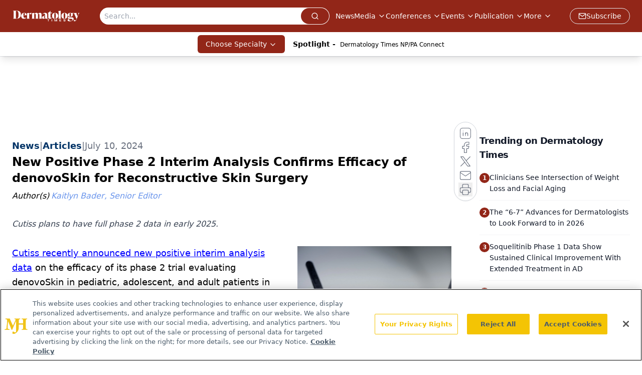

--- FILE ---
content_type: text/html; charset=utf-8
request_url: https://www.google.com/recaptcha/api2/aframe
body_size: 180
content:
<!DOCTYPE HTML><html><head><meta http-equiv="content-type" content="text/html; charset=UTF-8"></head><body><script nonce="T1VJoPidEXqpNQaAa5HwrQ">/** Anti-fraud and anti-abuse applications only. See google.com/recaptcha */ try{var clients={'sodar':'https://pagead2.googlesyndication.com/pagead/sodar?'};window.addEventListener("message",function(a){try{if(a.source===window.parent){var b=JSON.parse(a.data);var c=clients[b['id']];if(c){var d=document.createElement('img');d.src=c+b['params']+'&rc='+(localStorage.getItem("rc::a")?sessionStorage.getItem("rc::b"):"");window.document.body.appendChild(d);sessionStorage.setItem("rc::e",parseInt(sessionStorage.getItem("rc::e")||0)+1);localStorage.setItem("rc::h",'1768959554768');}}}catch(b){}});window.parent.postMessage("_grecaptcha_ready", "*");}catch(b){}</script></body></html>

--- FILE ---
content_type: text/plain; charset=utf-8
request_url: https://fp.dermatologytimes.com/NLwY/aJbWmg/g1o?q=vnFC4dZv8NpwPrIAgVP2
body_size: -57
content:
TISLYtP+qE50/dEJvH6aWotbxq9fiFIc9wE9aWEkBylx/6lPNnIdId3MYx8bwGdenR4Rwi6NphdkkLkjYYOTdu4YEt0syA==

--- FILE ---
content_type: application/javascript
request_url: https://www.lightboxcdn.com/vendor/fa946f4d-0374-48c6-984d-ad48b4a43695/lightbox/3d869d3d-177b-4b7e-990b-42d30ab07b18/effects.js?cb=638968463023230000
body_size: 723
content:
window.DIGIOH_API.DIGIOH_LIGHTBOX_EFFECTS['3d869d3d-177b-4b7e-990b-42d30ab07b18'] = '[base64].[base64].WRF8WjaFg.RKMoSDEO8AGY9OYP0BAxSkxG4NpDjvQzqI4Tg7wcvA72s4CSFMgBOczAmgQ4ACZnLYdg.L8jyQu8zFjIkdygsOUzwpISLouSvBTLi2zEo8sQ0o4KKCty8R8qC5Yhi-X41m6OFdAMPxbFQXSgv0qrXjIWr6rpfRumsFq2r4YLPM6mr4Dq78kP65qDGGhhQvG7rJt6mampIQb5r4RDFuy5aeumwVZs2.xWp2gqDtWo6ghOiAtvOqBdpgPQjBsP4bsagazsWIEA1wAgZlxBY6T-zAivYMR2F-5QAzKhpTJkUHYfBphmEwPBOXKaHkbhmoRAxrGSAqBaEUs173vjT6YDuh6Yf-.[base64].lno-uTl3c7dqUNcNrP0pzouUb9gPNbRyvTe7vGI9LqPrZjkamXgZTqeC9dFPyU6hsnhgVQoWwjGWVBNUTr65tQRZcWUIxdmQRRqzlMs04edfnjpY.T.Py.EAAdQ7mAH04NZYFZx-z4vqqRAAAJPWDwv5rFYEfE-ACX5mhnkzOidVuQtHAM0IAA_';
DIGIOH_API.BREAKPOINT_POINTER['3d869d3d-177b-4b7e-990b-42d30ab07b18'] = {};
DIGIOH_API.BREAKPOINT_POINTER['3d869d3d-177b-4b7e-990b-42d30ab07b18']['450'] = true;


--- FILE ---
content_type: application/javascript; charset=utf-8
request_url: https://www.dermatologytimes.com/_astro/internal-link.ByDC8IDO.js
body_size: 612
content:
import{j as m}from"./jsx-runtime.D3GSbgeI.js";import{r as h}from"./index.HXEJb8BZ.js";import{C as f}from"./custom-link.zNvrA8fX.js";import"./index.yBjzXJbu.js";import"./_commonjsHelpers.D6-XlEtG.js";import"./segmentApi.Bq5dHFd0.js";import"./md5.CpZxOG6Q.js";const d=i=>{const n=document.getElementById(i);if(n){const e=window.pageYOffset+n.getBoundingClientRect().top,r=document.getElementsByTagName("header")?.[0];if(r){const s=r.offsetHeight;window.scrollTo(0,e-s)}else window.scrollTo(0,e)}},T=({value:i})=>{const{markDef:{blank:n,color:e,href:r,className:s},markKey:c,children:l}=i;if(!l||l.length===0)return null;let t=r;if(t&&t.charAt(0)==="#"){let a=t.slice(1);return c&&(a=`${a}-${c}`),m.jsx(f,{onClick:()=>d(a),children:l})}let o=t;return h.useEffect(()=>{o&&o.charAt(0)!=="/"&&(o=`${window.location.pathname}/${o}`)},[]),t?m.jsx(f,{href:o,className:s,target:n?"_blank":"_self",...e&&e.hex&&{style:{color:e.hex}},children:l?.[0]?.text}):null};export{T as default};


--- FILE ---
content_type: application/javascript
request_url: https://api.lightboxcdn.com/z9gd/43385/www.dermatologytimes.com/jsonp/z?cb=1768959546059&dre=l&callback=jQuery112408874401057926795_1768959546048&_=1768959546049
body_size: 1194
content:
jQuery112408874401057926795_1768959546048({"dre":"l","success":true,"response":"[base64].[base64].FwkPlpD5LklVeFlSgoYo.UXV4JFeABfFk6FYRhGCWdloGg1hiEQoA_"});